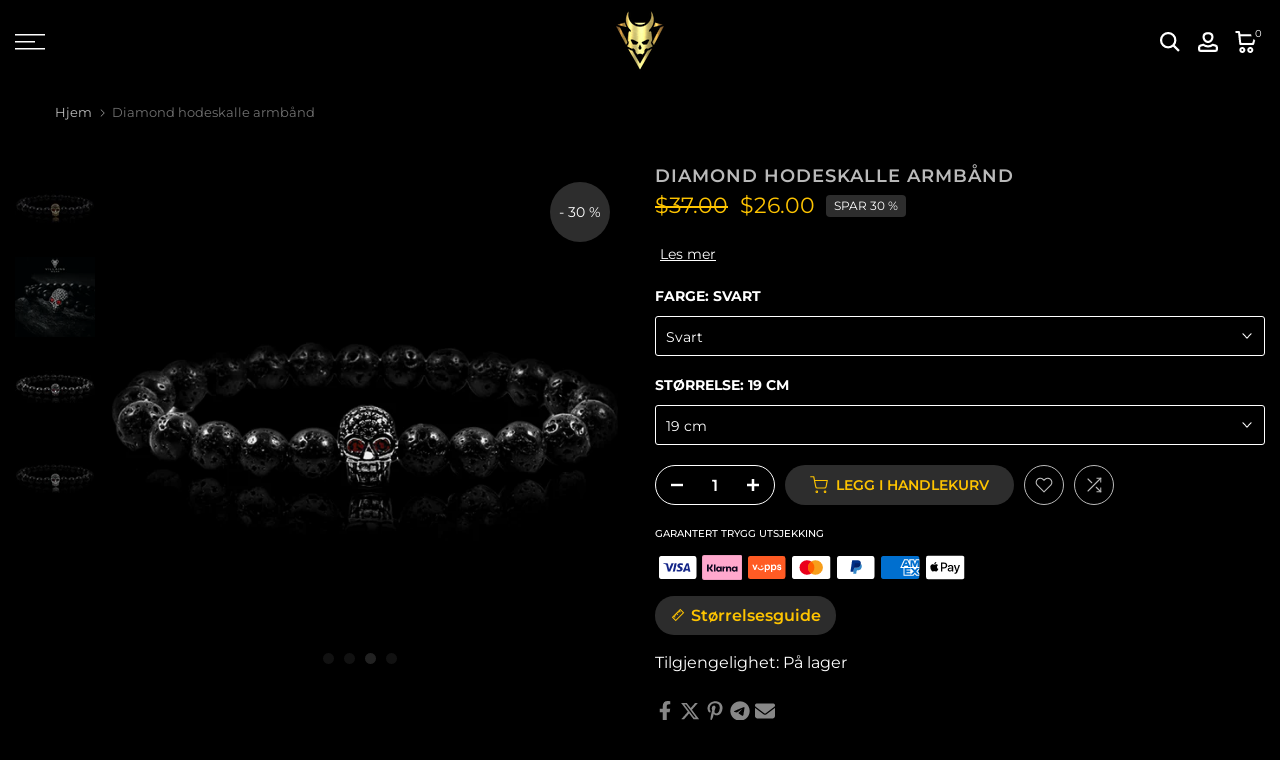

--- FILE ---
content_type: text/html; charset=utf-8
request_url: https://villainswear.com/nb/?section_id=login-sidebar
body_size: 1357
content:
<section id="shopify-section-login-sidebar" class="shopify-section t4s-section t4s-line-section t4s-section-admn2-fixed"><link href="//villainswear.com/cdn/shop/t/26/assets/customer.min.css?v=170016122564149397271765427480" rel="stylesheet" type="text/css" media="all" />
<link href="//villainswear.com/cdn/shop/t/26/assets/button-style.css?v=21740402954547037931765427403" rel="stylesheet" type="text/css" media="all" />
<link href="//villainswear.com/cdn/shop/t/26/assets/custom-effect.css?v=48060408606119659301765427466" rel="stylesheet" media="print" onload="this.media='all'"><div class="t4s-drawer__header">
      <span class="is--login" aria-hidden="false">LOGG INN</span>
      <span class="is--recover" aria-hidden="true">Tilbakestill passordet ditt</span>
      <span class="is--create" aria-hidden="true">Registrere</span>
      <button class="t4s-drawer__close" data-drawer-close aria-label="Lukk sidefeltet"><svg class="t4s-iconsvg-close" role="presentation" viewBox="0 0 16 14"><path d="M15 0L1 14m14 0L1 0" stroke="currentColor" fill="none" fill-rule="evenodd"></path></svg></button>
   </div>
   <div class="t4s-drawer__content">
      <div class="t4s-drawer__main">
         <div data-t4s-scroll-me class="t4s-drawer__scroll t4s-current-scrollbar"><div id="recover_login-sidebar" class="t4s-content-login-sidebar is--recover t4s-text-center" aria-hidden="true">
                <p>Mistet passordet ditt? Vennligst skriv inn E-postadressen din. Du vil motta en lenke for å opprette et nytt passord via e-post.</p><form method="post" action="/nb/account/recover" id="recover_customer_passwordlogin-sidebar" accept-charset="UTF-8"><input type="hidden" name="form_type" value="recover_customer_password" /><input type="hidden" name="utf8" value="✓" /><div class="t4s_field t4s-pr">
                    <input type="email" class="t4s_frm_input t4s_mb_30" 
                      value=""
                      name="email"
                      id="RecoverEmail"
                      autocorrect="off"
                      autocapitalize="off"
                      autocomplete="email"
                      
                      placeholder="Epostadresse"
                    >
                    <label for="RecoverEmail">
                      Epostadresse
                    </label>
                  </div><div class="t4s_field t4s_mb_20">
                    <button class="t4s_btn_submmit t4s-btn t4s-btn-base t4s-btn-full-width t4s-btn-style-default t4s-btn-size-medium t4s-btn-color-primary t4s-btn-effect-default">Tilbakestille passord</button>
                  </div>
                  <a class="t4s-d-inline-block" data-login-sidebar="login" href="#login_login-sidebar">Avbryt </a></form></div><div id="login_login-sidebar" class="t4s-content-login-sidebar is--login t4s-text-center" aria-hidden="false"><form method="post" action="/nb/account/login" id="customer_loginlogin-sidebar" accept-charset="UTF-8" data-login-with-shop-sign-in="true" novalidate="novalidate"><input type="hidden" name="form_type" value="customer_login" /><input type="hidden" name="utf8" value="✓" /><input type="hidden" name="checkout_url" value="/nb" /><div class="t4s_field t4s-pr t4s_mb_30">        
                    <input class="t4s_frm_input" 
                      type="email"
                      name="customer[email]"
                      id="CustomerEmail"
                      autocomplete="email"
                      autocorrect="off"
                      autocapitalize="off"
                      
                      placeholder="E-post"
                    >
                    <label for="CustomerEmail">
                      E-post <span class="required">*</span>
                    </label>
                  </div><div class="t4s_field t4s-pr t4s_mb_10">          
                      <input class="t4s_frm_input" 
                        type="password"
                        value=""
                        name="customer[password]"
                        id="CustomerPassword"
                        autocomplete="current-password"
                        
                        placeholder="Passord"
                      >
                      <label for="CustomerPassword">
                        Passord <span class="required">*</span>
                      </label>
                    </div>

                    <a href="#recover_login-sidebar" data-login-sidebar="recover" class="t4s-d-block t4s_mb_30">Glemt passordet?</a><div class="t4s_field t4s_mb_20">
                    <button class="t4s_btn_submmit t4s-btn t4s-btn-base t4s-btn-full-width t4s-btn-style-default t4s-btn-size-medium t4s-btn-color-primary t4s-btn-effect-default">Logg inn</button>
                  </div>
                  <a class="t4s-d-inline-block" data-login-sidebar="create" href="https://shopify.com/73165635900/account?locale=nb&region_country=US"> Ny kunde? lag din konto</a></form></div><div id="create_login-sidebar" class="t4s-content-login-sidebar is--create t4s-text-center" data-showing="create" aria-hidden="true"><form method="post" action="/nb/account" id="customer_createlogin-sidebar" accept-charset="UTF-8" data-login-with-shop-sign-up="true" novalidate="novalidate" class="t4s-w-100"><input type="hidden" name="form_type" value="create_customer" /><input type="hidden" name="utf8" value="✓" /><div class="t4s_field t4s-pr t4s_mb_30">      
                     <input class="t4s_frm_input" 
                       type="text"
                       name="customer[first_name]"
                       id="RegisterForm-FirstName"
                       
                       autocomplete="given-name"
                       placeholder="Fornavn">
                        <label for="RegisterForm-FirstName">
                          Fornavn
                        </label>
                   </div>
                   <div class="t4s_field t4s-pr t4s_mb_30">
                     <input class="t4s_frm_input" 
                       type="text"
                       name="customer[last_name]"
                       id="RegisterForm-LastName"
                       
                       autocomplete="family-name"
                       placeholder="Etternavn"
                     >
                     <label for="RegisterForm-LastName">
                       Etternavn
                     </label>
                   </div>
                   <div class="t4s_field t4s-pr t4s_mb_30">
                     <input class="t4s_frm_input" 
                       type="email"
                       name="customer[email]"
                       id="RegisterForm-email"
                       
                       spellcheck="false"
                       autocapitalize="off"
                       autocomplete="email"
                       aria-required="true"
                       
                       placeholder="E-post"
                     >
                     <label for="RegisterForm-email">
                       E-post <span class="required">*</span>
                     </label>
                   </div><div class="t4s_field t4s-pr t4s_mb_30">     
                     <input class="t4s_frm_input" 
                       type="password"
                       name="customer[password]"
                       id="RegisterForm-password"
                       aria-required="true"
                       
                       placeholder="Passord"
                     >
                     <label for="RegisterForm-password">
                       Passord <span class="required">*</span>
                     </label>
                   </div><p class="t4s-privacy-policy">Dine personopplysninger vil bli brukt til å støtte opplevelsen din gjennom hele denne nettsiden, for å administrere tilgang til kontoen din og til andre formål som er beskrevet i vår <a href="&lt;span%20class='notranslate'&gt;%7B%7Blink%7D%7D&lt;/span&gt;" class="privacy-policy-link fwm" target="_blank">personvernerklæring</a> .</p><div class="t4s_field t4s_mb_20">
                     <button class="t4s_btn_submmit t4s-btn t4s-btn-base t4s-btn-full-width t4s-btn-style-default t4s-btn-size-medium t4s-btn-color-primary t4s-btn-effect-default">Registrere</button>
                   </div>
                   <a class="t4s-d-inline-block" data-login-sidebar="login" href="https://villainswear.com/customer_authentication/redirect?locale=nb&region_country=US"> Har du allerede en konto? Logg inn her</a></form></div>

         </div>
      </div>
   </div></section>

--- FILE ---
content_type: text/html; charset=utf-8
request_url: https://villainswear.com/nb/search/?view=mn
body_size: 1532
content:
<div class="t4s-drawer__header"><span>Meny</span></div><div data-tab-mb-content id="shopify-mb_nav" class="t4s-mb-tab__content is--active"><div id="shopify-section-mb_nav" class="shopify-section t4s-sp-section-mb-nav"><ul id="menu-mb__ul" class="t4s-mb__menu" data-section-id="mb_nav"><li id="item_menu_Aia7QT" class="t4s-menu-item t4s-item-level-0"><a href="/nb/pages/news" target="_self"><i class="las la-fire"></i>NYHETER</a></li><li id="item_menu_TBHBnY" class="t4s-menu-item t4s-item-level-0 t4s-menu-item-has-children t4s-only_icon_false" >
                     <a href="" target="_self"><span class="t4s-nav_link_txt t4s-d-flex t4s-align-items-center"><i class="las la-gem"></i>FOR HAN</span><span class="t4s-mb-nav__icon"></span></a>
                     <ul class="t4s-sub-menu"><li class="t4s-menu-item t4s-item-level-1 t4s-menu-item-has-children t4s-only_icon_false">
                                 <a href="/nb/collections/ringer-til-han"><span class="t4s-nav_link_txt t4s-d-flex t4s-align-items-center">Ringer</span><span class="t4s-mb-nav__icon"></span></a>
                                 <ul class="t4s-sub-sub-menu"><li class="t4s-menu-item t4s-item-level-2"><a href="/nb/collections/ringer-til-han">Alle ringer</a></li><li class="t4s-menu-item t4s-item-level-2"><a href="/nb/collections/stainless-steel-rings-for-men">Ringer i rustfritt stål</a></li><li class="t4s-menu-item t4s-item-level-2"><a href="/nb/collections/tungsten-rings-for-men">Tungsten ringer</a></li><li class="t4s-menu-item t4s-item-level-2"><a href="/nb/collections/classy-rings-for-men">Klassiske ringer</a></li><li class="t4s-menu-item t4s-item-level-2"><a href="/nb/collections/signet-rings-for-him">Signetringer</a></li><li class="t4s-menu-item t4s-item-level-2"><a href="/nb/collections/gold-rings-for-men">Gull ringer</a></li><li class="t4s-menu-item t4s-item-level-2"><a href="/nb/collections/biker-rings-for-men">Biker ringer</a></li><li class="t4s-menu-item t4s-item-level-2"><a href="/nb/collections/skull-rings-for-men">Hodeskalleringer</a></li><li class="t4s-menu-item t4s-item-level-2"><a href="/nb/collections/gothic-rings-for-men">Gotiske ringer</a></li><li class="t4s-menu-item t4s-item-level-2"><a href="/nb/collections/symbolic-rings-for-men">Symbolske ringer </a></li></ul>
                              </li><li class="t4s-menu-item t4s-item-level-1 t4s-menu-item-has-children t4s-only_icon_false">
                                 <a href="/nb/collections/bracelets-for-men"><span class="t4s-nav_link_txt t4s-d-flex t4s-align-items-center">Armbånd </span><span class="t4s-mb-nav__icon"></span></a>
                                 <ul class="t4s-sub-sub-menu"><li class="t4s-menu-item t4s-item-level-2"><a href="/nb/collections/bracelets-for-men/Bracelets">Alle armbånd</a></li><li class="t4s-menu-item t4s-item-level-2"><a href="/nb/collections/steel-bracelets-for-him">Armbånd i stål</a></li><li class="t4s-menu-item t4s-item-level-2"><a href="/nb/collections/bead-bracelets-for-him">Perle armbånd</a></li><li class="t4s-menu-item t4s-item-level-2"><a href="/nb/collections/leather-bracelets-him">Skinnarmbånd</a></li></ul>
                              </li><li class="t4s-menu-item t4s-item-level-1"><a href="/nb/collections/necklaces-for-men">Halskjeder</a></li><li class="t4s-menu-item t4s-item-level-1"><a href="/nb/collections/earrings-for-men">Øredobber</a></li><li class="t4s-menu-item t4s-item-level-1"><a href="/nb/collections/watches-for-him">Klokker </a></li></ul>
                  </li><li id="item_menu_yLih6a" class="t4s-menu-item t4s-item-level-0 t4s-menu-item-has-children t4s-only_icon_false" >
                     <a href="" target="_self"><span class="t4s-nav_link_txt t4s-d-flex t4s-align-items-center"><i class="las la-gem"></i>FOR HENNE</span><span class="t4s-mb-nav__icon"></span></a>
                     <ul class="t4s-sub-menu"><li class="t4s-menu-item t4s-item-level-1"><a href="/nb/collections/bracelets-for-her">Armbånd</a></li><li class="t4s-menu-item t4s-item-level-1"><a href="/nb/collections/oredobber-til-henne">Øredobber</a></li><li class="t4s-menu-item t4s-item-level-1"><a href="/nb/collections/necklaces-for-her">Halskjeder</a></li><li class="t4s-menu-item t4s-item-level-1 t4s-menu-item-has-children t4s-only_icon_false">
                                 <a href="/nb/collections/rings-for-her"><span class="t4s-nav_link_txt t4s-d-flex t4s-align-items-center">Ringer</span><span class="t4s-mb-nav__icon"></span></a>
                                 <ul class="t4s-sub-sub-menu"><li class="t4s-menu-item t4s-item-level-2"><a href="/nb/collections/rings-for-her">Alle ringer</a></li><li class="t4s-menu-item t4s-item-level-2"><a href="/nb/collections/classy-rings-for-her">Klassiske ringer</a></li><li class="t4s-menu-item t4s-item-level-2"><a href="/nb/collections/zirkon-og-diamantringer-til-henne">Diamantringer</a></li><li class="t4s-menu-item t4s-item-level-2"><a href="/nb/collections/silver-rings-for-her">Sølv ringer</a></li><li class="t4s-menu-item t4s-item-level-2"><a href="/nb/collections/fantasy-rings-for-her">Fantasy ringer</a></li><li class="t4s-menu-item t4s-item-level-2"><a href="/nb/collections/gothic-rings-for-her">Gotiske ringer</a></li></ul>
                              </li></ul>
                  </li><li id="item_menu_PxnrEq" class="t4s-menu-item t4s-item-level-0"><a href="/nb/pages/sale" target="_self"><i class="las la-percent"></i>SALG</a></li><li id="item_mb_wis" class="t4s-menu-item t4s-item-level-0 t4s-menu-item-btns t4s-menu-item-wishlist"><a data-link-wishlist href="/nb/search/?view=wishlist"><span class="t4s-d-inline-block"><svg viewBox="0 0 24 24" width="24" height="24" stroke="currentColor" stroke-width="1.5" fill="none" stroke-linecap="round" stroke-linejoin="round"><path d="M20.84 4.61a5.5 5.5 0 0 0-7.78 0L12 5.67l-1.06-1.06a5.5 5.5 0 0 0-7.78 7.78l1.06 1.06L12 21.23l7.78-7.78 1.06-1.06a5.5 5.5 0 0 0 0-7.78z"></path></svg>Ønskeliste</span></a></li><li id="item_menu_AUjznh" class="t4s-menu-item t4s-item-level-0"><a href="/nb/collections/accessories" target="_self"><i class="las la-box"></i>Tilbehør</a></li><li id="item_mb_help" class="t4s-menu-item t4s-item-level-0 t4s-menu-item-infos"><p class="t4s-menu_infos_title">Kontakt oss<i class="las la-envelope"></i></p><div class="t4s-menu_infos_text t4s-rte--list"><t>Mandag-fredag ​​08:00 - 20:00</t><br>
<i class="pegk pe-7s-mail fwb mr__10"></i> <a class="cg" href="mailto:info@villainswear.no">Info@villainswear.no</a> <br>
<br>
<br>

<img src="https://cdn.shopify.com/shopifycloud/shopify/assets/payment_icons/klarna-389801c6056cb5600b4f05f72ebc2c58e4947688c6c4f5e6ccea41f7973d3a28.svg" alt="Klarna" class="payment-logo">
<img src="https://cdn.shopify.com/shopifycloud/shopify/assets/payment_icons/master-173035bc8124581983d4efa50cf8626e8553c2b311353fbf67485f9c1a2b88d1.svg" alt="Mastercard" class="payment-logo">
<img src="https://cdn.shopify.com/shopifycloud/shopify/assets/payment_icons/paypal-49e4c1e03244b6d2de0d270ca0d22dd15da6e92cc7266e93eb43762df5aa355d.svg" alt="PayPal" class="payment-logo">
<img src="https://cdn.shopify.com/shopifycloud/shopify/assets/payment_icons/visa-319d545c6fd255c9aad5eeaad21fd6f7f7b4fdbdb1a35ce83b89cca12a187f00.svg" alt="Visum" class="payment-logo">
<img src="https://cdn.shopify.com/shopifycloud/shopify/assets/payment_icons/vipps-728fbf0687f851629f7375f264ad1147cd28c0889c8a8aa14421221b8dd6f394.svg" alt="Vipps" class="payment-logo">
<img src="https://cdn.shopify.com/shopifycloud/shopify/assets/payment_icons/american_express-12858714bc10cdf384b62b8f41d20f56d8c32c1b8fed98b662f2bfc158dcbcf0.svg" alt="American Express" class="payment-logo">
<img src="https://cdn.shopify.com/shopifycloud/shopify/assets/payment_icons/apple_pay-f6db0077dc7c325b436ecbdcf254239100b35b70b1663bc7523d7c424901fa09.svg" alt="Apple Pay" class="payment-logo">
<br>
<t> Garantert sikker utsjekking
</t></div></li></ul></div></div><div data-tab-mb-content id="shopify-mb_cat" class="t4s-mb-tab__content "><div id="shopify-section-mb_cat" class="shopify-section t4s-sp-section-mb-cat"><ul id="menu-mb__cat" class="t4s-mb__menu" data-section-id="mb_cat"><li><a href="/admin/themes/" style="font-size:10px;">Create your mobile categories menu sidebar and config from Section > Mobile Categories</a></li></ul>
  </div></div>

--- FILE ---
content_type: text/css
request_url: https://villainswear.com/cdn/shop/t/26/assets/base_drop.min.css?v=132020892553754551631765427388
body_size: 262
content:
.t4s-lb-arrow,.t4s-drop-arrow{display:none}.t4s-lb__header,.t4s-dropdown__header{display:flex;justify-content:space-between;align-items:center;min-height:50px;padding:0 0 0 20px;border-bottom:1px solid var(--border-color);color:var(--heading-color)}.t4s-lb__header{border-bottom:none;position:absolute;top:0;width:100%;left:0}.t4s-lb__title{opacity:0}.rtl_true .t4s-lb__header,.rtl_true .t4s-dropdown__header{padding:0 20px 0 0}.t4s-lb__header span,.t4s-dropdown__header span{font-weight:500;text-transform:uppercase}.t4s-lb__header button,.t4s-dropdown__header button{padding:0;background-color:#fff0;color:var(--t4s-dark-color);width:50px;height:50px;display:flex;justify-content:center;align-items:center}.t4s-lb__content{padding:20px}.t4s-dropdown__content{padding:15px 0;background-color:#2c2c2c}.t4s-lb__wrapper,.t4s-dropdown__wrapper{background-color:var(--t4s-light-color);position:absolute;bottom:0;left:0;max-height:80vh;position:fixed;width:100%;padding:0;box-shadow:0 0 20px rgb(0 0 0 / 20%);opacity:0;visibility:hidden;pointer-events:none;z-index:468;will-change:transform,opacity,visibility;overflow:visible;-webkit-overflow-scrolling:touch;box-shadow:0 0 20px rgb(0 0 0 / 20%);transform:translateY(100%);transition:all 0.4s cubic-bezier(.645,.045,.355,1)}.t4s-lb__wrapper.is--opened,.t4s-dropdown__wrapper.is--opened{opacity:1;visibility:visible;pointer-events:auto;transform:translateY(0);top:auto;display:block}.t4s-lb__wrapper .t4s-product-inner{max-width:150px;margin:0 auto}[data-pin-popup]>*{pointer-events:none}@media (max-width:767px){.t4s-dropdown__wrapper:not(.is-style-mb--false)[style]{top:auto!important;transform:translateY(100%)!important}.t4s-dropdown__wrapper:not(.is-style-mb--false)[style].is--opened{top:auto!important;transform:translateY(0)!important}}@media (min-width:768px){.t4s-lb-arrow,.t4s-drop-arrow{display:none;background-color:var(--t4s-light-color);position:absolute;width:16px;height:16px;transform:rotate(45deg)}.t4s-lb__header,.t4s-dropdown__header{display:none}.t4s-lb__wrapper,.t4s-dropdown__wrapper{display:none;width:300px;max-height:385px;position:absolute;bottom:auto;left:auto;opacity:0;transform:none;overflow:auto;transition:opacity 0.2s ease-in-out,visibility 0.2s ease-in-out}.t4s-lb__wrapper{overflow:visible}.t4s-lb__wrapper{max-height:none}.t4s-close-overlay.is--visible.is--pindop{opacity:0;pointer-events:none}.t4s-lb__wrapper .t4s-product-inner{max-width:none;margin:0}}.t4s-icon-select-arrow{width:10px;height:10px;position:absolute;top:calc(50% - 5px);right:12px;transition:transform .2s ease-in-out;transition:transform .2s ease-in-out,-webkit-transform .2s ease-in-out}[data-dropdown-open].is--clicked .t4s-icon-select-arrow{-webkit-transform:rotateZ(180deg);transform:rotateZ(180deg)}.t4s-dropdown__sortby .t4s-dropdown__content button{padding:10px 15px;display:block;background-color:#fff0;color:var(--text-color);width:100%;text-align:inherit;transition:all 0.3s ease-in-out}.t4s-dropdown__sortby .t4s-dropdown__content button:hover,.t4s-dropdown__sortby .t4s-dropdown__content button.is--selected{background:rgba(var(--accent-color-rgb),.08);color:var(--accent-color)}.t4s-dropdown__sortby button[data-dropdown-open]{border:1px solid var(--border-color);border-radius:40px;padding:7px 15px;min-width:190px;background-color:#fff0;color:var(--text-color);text-align:inherit;position:relative;z-index:8;font-size:14px;min-height:40px}.rtl_true .t4s-icon-select-arrow{right:auto;left:12px}@media (min-width:768px){.t4s-dropdown__sortby .t4s-dropdown__wrapper{width:250px}#t4s__sortby{overflow:visible}}@media (max-width:767px){.t4s-dropdown__sortby button[data-dropdown-open]{min-width:auto;min-height:auto;border:0}.t4s-icon-select-arrow,.t4s-dropdown__sortby .t4s-icon-select-arrow{right:0}.rtl_true .t4s-icon-select-arrow,.rtl_true .t4s-dropdown__sortby.t4s-icon-select-arrow{left:0;right:auto}.t4s-dropdown__content{overflow:auto;-webkit-overflow-scrolling:touch;max-height:calc(80vh - 51px)}.t4s-modal__content .t4s-dropdown__content{max-height:50vh}.t4s-dropdown__wrapper.is-style-mb--false{display:none;width:300px;max-height:60vh;position:absolute;bottom:auto;box-shadow:0 0 20px rgb(0 0 0 / 20%);z-index:468;will-change:transform,opacity,visibility;overflow:auto;transition:opacity .2s ease-in-out,visibility .2s ease-in-out}.t4s-dropdown__wrapper.is-style-mb--false.is--opened{opacity:1;visibility:visible;pointer-events:auto;transform:translateY(0);top:auto;display:block}}

--- FILE ---
content_type: text/javascript
request_url: https://villainswear.com/cdn/shop/t/26/assets/inactiveTab.min.js?v=7800369203413591541765427611
body_size: -412
content:
!function(){let e=["dmlzaWJpbGl0eWNoYW5nZQ==","dmlzaWJsZQ==","dDRzLWluYWN0aXZlX3RhYg=="],t=atob(e[0]),i=atob(e[1]),n=atob(e[2]),l=JSON.parse(document.getElementById(n).innerHTML);l.titleTag=document.getElementsByTagName("title")[0],l.titleTag&&(l.originalTitle=l.titleTag.innerText,l.isSingle=l.message.length<2,l.isActive=!1,l.myTimer,document.addEventListener(t,()=>{document.visibilityState===i?function(){if(!l.isActive)return;clearInterval(l.myTimer),l.titleTag.innerText=l.originalTitle}():function(){let e=0,t=l.message[e];if(l.isActive=!0,l.titleTag.innerText=t,l.isSingle)return;l.myTimer=setInterval(function(){let i=l.message[++e];i||(e=0,i=t),l.titleTag.innerText=i},l.delay)}()}))}()